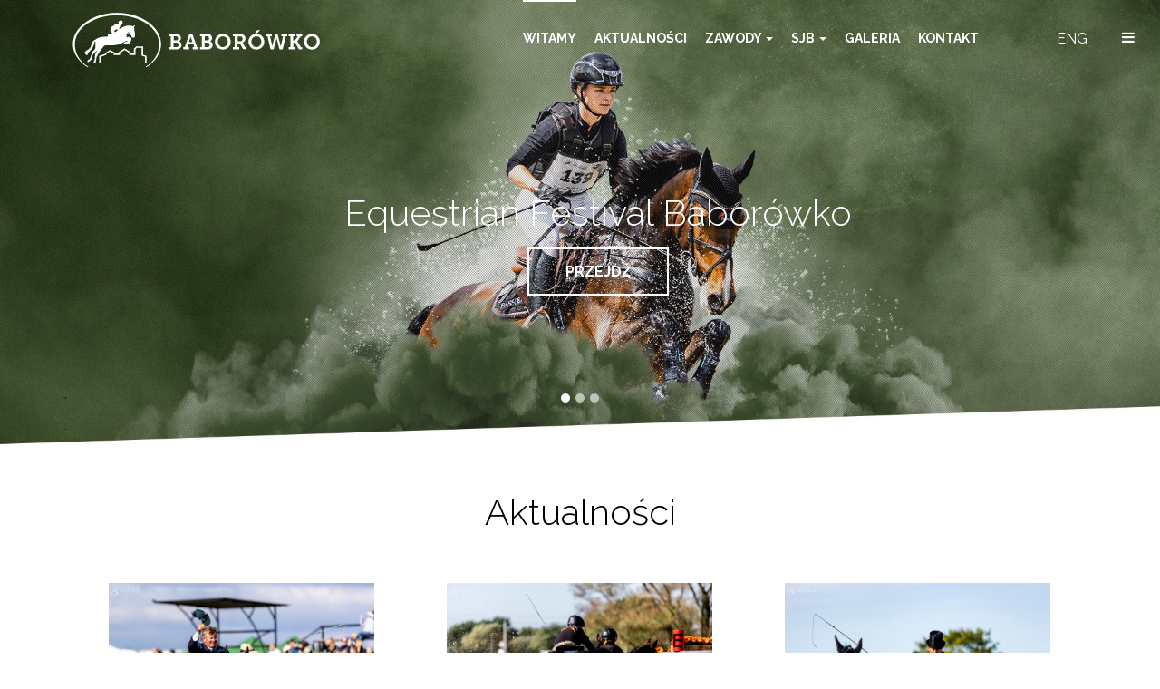

--- FILE ---
content_type: text/html; charset=utf-8
request_url: https://www.equestrian.baborowko.pl/index.php
body_size: 5504
content:


<!DOCTYPE html>
<html lang="pl-pl" dir="ltr"
	  class='com_content view-featured itemid-435 home j31 mm-hover'>

<head>
	<base href="https://www.equestrian.baborowko.pl/index.php" />
	<meta http-equiv="content-type" content="text/html; charset=utf-8" />
	<meta name="keywords" content="joomla 2.5 template, joomla 3 template, responsive joomla template, joomla responsive template, joomla t3 template, responsive joomla business template, joomla business template, joomla bootstrap 3 template, Joomla blog extension, joomla portfolio template" />
	<meta name="description" content="Responsive Joomla template for Designer Portfolio and Business Portfolio for Joomla 3 &amp; Joomla 2.5 - JA Sugite. Supports RTL language layout, EasyBlog component, Bootstrap 3 and a beautiful corporate style design for YOU." />
	<meta name="generator" content="Joomla! - Open Source Content Management" />
	<title>Baborówko Equestrian</title>
	<link href="/index.php?format=feed&amp;type=rss" rel="alternate" type="application/rss+xml" title="RSS 2.0" />
	<link href="/index.php?format=feed&amp;type=atom" rel="alternate" type="application/atom+xml" title="Atom 1.0" />
	<link href="/templates/ja_sugite/favicon.ico" rel="shortcut icon" type="image/vnd.microsoft.icon" />
	<link href="/t3-assets/css/css-7c2b7-81284.css" rel="stylesheet" type="text/css" media="all" />
	<link href="/t3-assets/css/css-d5e6a-26200.css" rel="stylesheet" type="text/css" media="all" />
	<link href="/t3-assets/css/css-256f7-45677.css" rel="stylesheet" type="text/css" media="all" />
	<link href="//fonts.googleapis.com/css?family=Raleway:400,100,300,500,600,700c" rel="stylesheet" type="text/css" />
	<link href="/t3-assets/css/css-f7238-18937.css" rel="stylesheet" type="text/css" media="all" />
	<link href="/t3-assets/css/css-5c441-19260.css" rel="stylesheet" type="text/css" media="all" />
	<script type="application/json" class="joomla-script-options new">{"csrf.token":"bef00eeb7b8710346024f12e2f606f32","system.paths":{"root":"","base":""}}</script>
	<script src="/t3-assets/js/js-5fc84-45677.js" type="text/javascript"></script>
	<script type="text/javascript">
jQuery(window).on('load',  function() {
				new JCaption('img.caption');
			});
	</script>

	
<!-- META FOR IOS & HANDHELD -->
	<meta name="viewport" content="width=device-width, initial-scale=1.0, maximum-scale=1.0, user-scalable=no"/>
	<style type="text/stylesheet">
		@-webkit-viewport   { width: device-width; }
		@-moz-viewport      { width: device-width; }
		@-ms-viewport       { width: device-width; }
		@-o-viewport        { width: device-width; }
		@viewport           { width: device-width; }
	</style>
	<script type="text/javascript">
		//<![CDATA[
		if (navigator.userAgent.match(/IEMobile\/10\.0/)) {
			var msViewportStyle = document.createElement("style");
			msViewportStyle.appendChild(
				document.createTextNode("@-ms-viewport{width:auto!important}")
			);
			document.getElementsByTagName("head")[0].appendChild(msViewportStyle);
		}
		//]]>
	</script>
<meta name="HandheldFriendly" content="true"/>
<meta name="apple-mobile-web-app-capable" content="YES"/>
<!-- //META FOR IOS & HANDHELD -->




<!-- Le HTML5 shim and media query for IE8 support -->
<!--[if lt IE 9]>
<script type="text/javascript" src="/plugins/system/t3/base-bs3/js/respond.min.js"></script>
<script src="//html5shim.googlecode.com/svn/trunk/html5.js"></script>
<![endif]-->

<!-- You can add Google Analytics here or use T3 Injection feature -->

</head>

<body class=" has-slideshow">

<div class="t3-wrapper features-intro features-intro-1"> <!-- Need this wrapper for off-canvas menu. Remove if you don't use of-canvas -->

	
<!-- HEADER -->
<header id="t3-header" class="wrap t3-header">
	<div class="container">
		<div class="row">
	
			<!-- LOGO -->
			<div class="col-xs-8 col-sm-6 col-md-3 logo">
				<div class="logo-image">
					<a href="/" title="Baborówko Equestrian">
													<img class="logo-img" src="/templates/ja_sugite/images/logo.svg" alt="Baborówko Equestrian" />
																		<span>Baborówko Equestrian</span>
					</a>
					<small class="site-slogan"></small>
				</div>
			</div>
			<!-- //LOGO -->
			
							<div class="head-right">
						
											<!-- LANGUAGE SWITCHER -->
						<div class="languageswitcherload">
							<ul class="nav nav-pills nav-stacked menu">
<li class="item-835"><a href="http://equestrian.baborowko.pl/eng" class="">ENG </a></li></ul>

						</div>
						<!-- //LANGUAGE SWITCHER -->
										
					<!-- Brand and toggle get grouped for better mobile display -->
					<div class="navbar-header">
					
									
													
<button class="btn btn-primary off-canvas-toggle " type="button" data-pos="right" data-nav="#t3-off-canvas" data-effect="off-canvas-effect-2">
  <i class="fa fa-bars"></i>
</button>

<!-- OFF-CANVAS SIDEBAR -->
<div id="t3-off-canvas" class="t3-off-canvas ">

  <div class="t3-off-canvas-header">
    <h2 class="t3-off-canvas-header-title">Menu</h2>
    <button type="button" class="close" data-dismiss="modal" aria-hidden="true">&times;</button>
  </div>

  <div class="t3-off-canvas-body">
    <div class="t3-module module_menu " id="Mod1"><div class="module-inner"><div class="module-ct"><ul class="nav nav-pills nav-stacked menu">
<li class="item-435 default current active"><a href="/index.php" class="">Witamy</a></li><li class="item-878"><a href="/index.php/aktualnosci" class="">Aktualności</a></li><li class="item-869 deeper dropdown parent"><a href="/index.php/zawody" class=" dropdown-toggle" data-toggle="dropdown">Zawody<em class="caret"></em></a><ul class="dropdown-menu"><li class="item-876"><a href="/index.php/zawody/equestrian-festival-baborowko" class="">Equestrian Festival Baborówko</a></li><li class="item-891"><a href="/index.php/zawody/baborowko-jumping-show" class="">Baborówko Jumping Show</a></li><li class="item-902"><a href="/index.php/zawody/baborowko-driving-show" class="">Baborówko Driving Show</a></li><li class="item-892"><a href="/index.php/zawody/zawody-krajowe" class="">Zawody Krajowe</a></li></ul></li><li class="item-893 deeper dropdown parent"><a href="/index.php/sjb" class=" dropdown-toggle" data-toggle="dropdown">SJB<em class="caret"></em></a><ul class="dropdown-menu"><li class="item-895"><a href="/index.php/sjb/o-stowarzyszeniu" class="">Stowarzyszenie Jeździeckie Baborówko</a></li><li class="item-894"><a href="/index.php/sjb/modernizacja-osrodka" class="">Modernizacja Ośrodka</a></li></ul></li><li class="item-801"><a href="/index.php/galeria" class="">Galeria</a></li><li class="item-826"><a href="/index.php/kontakt" class="">Kontakt</a></li></ul>
</div></div></div>
  </div>

</div>
<!-- //OFF-CANVAS SIDEBAR -->

									
					</div>
				</div>
			
			<!-- MAIN NAVIGATION -->
			<nav id="t3-mainnav" class="col-sm-6 col-md-9 pull-right navbar navbar-default t3-mainnav">
			
								
					<div class="t3-navbar navbar-collapse collapse">
						<div  class="t3-megamenu animate elastic"  data-duration="400" data-responsive="true">
<ul itemscope itemtype="http://www.schema.org/SiteNavigationElement" class="nav navbar-nav level0">
<li itemprop='name' class="current active" data-id="435" data-level="1">
<a itemprop='url' class=""  href="/index.php"   data-target="#">Witamy </a>

</li>
<li itemprop='name'  data-id="878" data-level="1">
<a itemprop='url' class=""  href="/index.php/aktualnosci"   data-target="#">Aktualności </a>

</li>
<li itemprop='name' class="dropdown mega" data-id="869" data-level="1">
<a itemprop='url' class=" dropdown-toggle"  href="/index.php/zawody"   data-target="#" data-toggle="dropdown">Zawody <em class="caret"></em></a>

<div class="nav-child dropdown-menu mega-dropdown-menu"  ><div class="mega-dropdown-inner">
<div class="row">
<div class="col-xs-12 mega-col-nav" data-width="12"><div class="mega-inner">
<ul itemscope itemtype="http://www.schema.org/SiteNavigationElement" class="mega-nav level1">
<li itemprop='name'  data-id="876" data-level="2">
<a itemprop='url' class=""  href="/index.php/zawody/equestrian-festival-baborowko"   data-target="#">Equestrian Festival Baborówko </a>

</li>
<li itemprop='name'  data-id="891" data-level="2">
<a itemprop='url' class=""  href="/index.php/zawody/baborowko-jumping-show"   data-target="#">Baborówko Jumping Show </a>

</li>
<li itemprop='name'  data-id="902" data-level="2">
<a itemprop='url' class=""  href="/index.php/zawody/baborowko-driving-show"   data-target="#">Baborówko Driving Show </a>

</li>
<li itemprop='name'  data-id="892" data-level="2">
<a itemprop='url' class=""  href="/index.php/zawody/zawody-krajowe"   data-target="#">Zawody Krajowe </a>

</li>
</ul>
</div></div>
</div>
</div></div>
</li>
<li itemprop='name' class="dropdown mega" data-id="893" data-level="1">
<a itemprop='url' class=" dropdown-toggle"  href="/index.php/sjb"   data-target="#" data-toggle="dropdown">SJB <em class="caret"></em></a>

<div class="nav-child dropdown-menu mega-dropdown-menu"  ><div class="mega-dropdown-inner">
<div class="row">
<div class="col-xs-12 mega-col-nav" data-width="12"><div class="mega-inner">
<ul itemscope itemtype="http://www.schema.org/SiteNavigationElement" class="mega-nav level1">
<li itemprop='name'  data-id="895" data-level="2">
<a itemprop='url' class=""  href="/index.php/sjb/o-stowarzyszeniu"   data-target="#">Stowarzyszenie Jeździeckie Baborówko </a>

</li>
<li itemprop='name'  data-id="894" data-level="2">
<a itemprop='url' class=""  href="/index.php/sjb/modernizacja-osrodka"   data-target="#">Modernizacja Ośrodka </a>

</li>
</ul>
</div></div>
</div>
</div></div>
</li>
<li itemprop='name'  data-id="801" data-level="1">
<a itemprop='url' class=""  href="/index.php/galeria"   data-target="#">Galeria </a>

</li>
<li itemprop='name'  data-id="826" data-level="1">
<a itemprop='url' class=""  href="/index.php/kontakt"   data-target="#">Kontakt </a>

</li>
</ul>
</div>

					</div>
			
			</nav>
			<!-- //MAIN NAVIGATION -->

	
		</div>
	</div>
</header>
<!-- //HEADER -->

	
	
<!-- Features Intro -->
<div class="ja-slideshow  hidden-sm hidden-xs">
	
<div id="ja-ss-92" class="ja-ss ja-ss-wrap fade"  style="visibility: hidden">
	<div class="ja-ss-items">
			<div class="ja-ss-item">
			<img src="/images/resized/images/site/slideshow/1_EFB_2025_slider_www_1920_740.jpg" alt=""/>
			<div class="container">
									<div class="ja-ss-desc">
								<h3>Equestrian Festival Baborówko</h3> 
				
				<p><a href="https://www.equestrian.baborowko.pl/index.php/zawody/equestrian-festival-baborowko"_parent" class="btn btn-border btn-lg">Przejdź</a></p>			</div>
						</div>
			<div class="ja-ss-mask"></div>
		</div>
			<div class="ja-ss-item">
			<img src="/images/resized/images/site/slideshow/2_BJS_2025_slider_www_1920_740.jpg" alt=""/>
			<div class="container">
									<div class="ja-ss-desc">
								<h3>Baborówko Jumping Show</h3> 
				
				<p><a href="https://www.equestrian.baborowko.pl/index.php/zawody/baborowko-jumping-show"_parent" class="btn btn-border btn-lg">Przejdź</a></p>			</div>
						</div>
			<div class="ja-ss-mask"></div>
		</div>
			<div class="ja-ss-item">
			<img src="/images/resized/images/site/slideshow/3_BDS_2025_slider_www_1920_740.jpg" alt=""/>
			<div class="container">
									<div class="ja-ss-desc">
								<h3>Baborówko Driving Show</h3> 
				
				<p><a href="https://www.equestrian.baborowko.pl/index.php/zawody/baborowko-driving-show"_parent" class="btn btn-border btn-lg">Przejdź</a></p>			</div>
						</div>
			<div class="ja-ss-mask"></div>
		</div>
		</div>
	
		<div class="ja-ss-thumbs-wrap">
		<div class="ja-ss-thumbs"><!--
					--><div class="ja-ss-thumb">
				<img src="/images/resized/images/site/slideshow/1_EFB_2025_slider_www_1_1.jpg" alt="Photo Thumbnail" />
			</div><!-- //ja-ss-thumb
					--><div class="ja-ss-thumb">
				<img src="/images/resized/images/site/slideshow/2_BJS_2025_slider_www_1_1.jpg" alt="Photo Thumbnail" />
			</div><!-- //ja-ss-thumb
					--><div class="ja-ss-thumb">
				<img src="/images/resized/images/site/slideshow/3_BDS_2025_slider_www_1_1.jpg" alt="Photo Thumbnail" />
			</div><!-- //ja-ss-thumb
				--></div>
	</div>
		</div><script type="text/javascript">
	window.addEvent('domready', function(){
		window.jassliteInst = window.jassliteInst || [];
		window.jassliteInst.push(new JASliderCSS('ja-ss-92', {
			interval: 5000,
			duration: 1000,
			
			repeat: true,
			autoplay: 1,
			
			navigation: 0,
			thumbnail: 1,
			
			urls:['','',''],
			targets:['','','']
		}));
	});
</script>
<!-- Fix animation in IE -->
<!--[if IE]>
	<script type="text/javascript">
		jassurl = '/modules/mod_jaslideshowlite/assets/'; 
	</script>
	<script type="text/javascript" src="/modules/mod_jaslideshowlite/assets/js/iefix.js"></script>
<![endif]-->


</div>
<!-- //Features Intro -->


	
	
<!-- Features Intro -->
<div class="features-intro ">
	<div class="row-feature  featured " id="Mod108"><div class="container"><h3 class="row row-feature-title "><span>Aktualności</span></h3><div class="row row-feature-ct">

<ul class="category-module-list category-module featured">
		   <li class="ja-animation">
	    <div class="article-img">
								<img
									 src="/images/artykuly/2025/BDS/IMG_0004.jpg" alt=""/>
							</div>
			<div>
	   	<h>
	   			<a class="mod-articles-category-title " href="/index.php/aktualnosci/208-2025/497-exell-chardon-i-mazurek-zwyciezcami-baborowko-driving-show">
		Exell, Chardon i Mazurek zwycięzcami Baborówko Driving Show        </a>
                </h>

    <div class="article-meta">
   	
		
    		</div>


					<p class="mod-articles-category-introtext">
			Zakończyły się międzynarodowe oficjalne zawody Baborówko Driving Show. Przez cały czas trwania...			</p>
		
		
					<p class="mod-articles-category-readmore">
				<a class="mod-articles-category-title " href="/index.php/aktualnosci/208-2025/497-exell-chardon-i-mazurek-zwyciezcami-baborowko-driving-show">
		        Czytaj więcej...	        </a>
			</p>
				</div>
	</li>
		   <li class="ja-animation">
	    <div class="article-img">
								<img
									 src="/images/artykuly/2025/BDS/IMG_4201.jpg" alt=""/>
							</div>
			<div>
	   	<h>
	   			<a class="mod-articles-category-title " href="/index.php/aktualnosci/208-2025/496-polak-drugi-w-maratonie-miedzynarodowych-oficjalnych-zawodow-w-powozeniu">
		Polak drugi w maratonie międzynarodowych oficjalnych zawodów w powożeniu        </a>
                </h>

    <div class="article-meta">
   	
		
    		</div>


					<p class="mod-articles-category-introtext">
			W klasyfikacji ogólnej konkursu CAIO4*-H4 nadal prowadzi Australijczyk Boyd Exell, natomiast w...			</p>
		
		
					<p class="mod-articles-category-readmore">
				<a class="mod-articles-category-title " href="/index.php/aktualnosci/208-2025/496-polak-drugi-w-maratonie-miedzynarodowych-oficjalnych-zawodow-w-powozeniu">
		        Czytaj więcej...	        </a>
			</p>
				</div>
	</li>
		   <li class="ja-animation">
	    <div class="article-img">
								<img
									 src="/images/artykuly/2025/BDS/IMG_8672.jpg" alt=""/>
							</div>
			<div>
	   	<h>
	   			<a class="mod-articles-category-title " href="/index.php/aktualnosci/208-2025/495-chardon-i-exell-wygrywaja-ujezdzenie-baborowko-driving-show">
		Chardon i Exell wygrywają ujeżdżenie Baborówko Driving Show        </a>
                </h>

    <div class="article-meta">
   	
		
    		</div>


					<p class="mod-articles-category-introtext">
			Pierwszy dzień Baborówko Driving Show upłynął pod znakiem ujeżdżenia. Zarówno w konkursie czwórek, jak i...			</p>
		
		
					<p class="mod-articles-category-readmore">
				<a class="mod-articles-category-title " href="/index.php/aktualnosci/208-2025/495-chardon-i-exell-wygrywaja-ujezdzenie-baborowko-driving-show">
		        Czytaj więcej...	        </a>
			</p>
				</div>
	</li>
	</ul>
</div></div></div><div class="row-feature  " id="Mod126"><div class="container"><div class="row row-feature-ct">

<div class="custom"  >
	<p class="text-center box-center col-sm-8"><a href="https://www.facebook.com/festival.baborowko" target="_blank" rel="noopener noreferrer"><img src="/images/site/fb.png" width="60" /></a><a href="https://www.instagram.com/baborowko_equestrian/" target="_blank" rel="noopener noreferrer"><img src="/images/site/ig.png" width="60" /></a><a href="https://www.youtube.com/c/EventingBaborowko" target="_blank" rel="noopener noreferrer"><img src="/images/site/yt.png" width="60" /></a><a href="https://baborowko.pl/" target="_blank" rel="noopener noreferrer"><img src="/images/site/babo.png" width="60" /></a></p></div>
</div></div></div><div class="row-feature  row-feature-full row-feature-video " id="Mod106"><div class="container"><div class="row row-feature-ct">
<div class="custom row-feature-full row-feature-video"  >
    <div class="video-shuffle-wrap">
<div class="video-shuffle" data-js-view="video-shuffle">
<div class="mask"> </div>
<div class="content">
<div class="inner"><a id="btn-play" class="play-video"></a>Odtwórz</div>
</div>
<img class="poster" src="/images/site/videos/poster4.png" alt="" /> <iframe title="YouTube video player" src="https://www.youtube.com/embed/69hRvgk3caw?si=mCcdaye7OaJdJtHX" width="300" height="305" frameborder="0" allowfullscreen="allowfullscreen"></iframe></div>
</div>
    <div class="box-video" style="display: none;">
        <div class="close-video">CLOSE</div>
    </div>
</div></div></div></div><div class="row-feature  " id="Mod149"><div class="container"><div class="row row-feature-ct">

<div class="custom"  >
	<p><img src="/images/plansza informacyjna PFR poziom.jpg" width="100%" /></p></div>
</div></div></div>
</div>
<!-- //Features Intro -->


	
	

	
	


	
<!-- BACK TOP TOP BUTTON -->
<div id="back-to-top" data-spy="affix" data-offset-top="300" class="back-to-top hidden-xs hidden-sm affix-top">
  <button class="btn btn-primary" title="Back to Top"><i class="fa fa-caret-up"></i></button>
</div>

<script type="text/javascript">
(function($) {
	// Back to top
	$('#back-to-top').on('click', function(){
		$("html, body").animate({scrollTop: 0}, 500);
		return false;
	});
})(jQuery);
</script>
<!-- BACK TO TOP BUTTON -->

<!-- FOOTER -->
<footer id="t3-footer" class="wrap t3-footer">

			<div class="footer-info ">
			<div class="container">
				

<div class="custom"  >
	<div class="row">
<div class="col-sm-6 col-xs-12"><a href="/index.php"><img src="/images/site/logo_white.svg" height="40" /></a>
<ul>
<li><strong>adres:</strong> Baborówko ul. Parkowa 1, 64-500 Szamotuły</li>
<li><strong>tel.:</strong> +48 795 556 230</li>
<li><strong>email:</strong> office[at]baborowko.pl</li>
</ul>
</div>
<div class="col-sm-6 col-xs-12 addthis-wrap"><!-- AddThis Follow BEGIN -->
<div class="addthis_toolbox addthis_32x32_style addthis_default_style"> </div>
<!-- AddThis Follow END --></div>
</div></div>

			</div>
		</div>
			
	
	<section class="t3-copyright">
		<div class="container">
			<div class="row">
				<div class="col-md-12 copyright ">
					<div class="module">
	<small>Copyright &#169; 2026 Baborówko Equestrian. Wszelkie prawa zastrzeżone.<br /> Designed by <a href="http://www.jakubkrukowski.pl/" title="Jakub Krukowski" >Jakub Krukowski</a>.</small>
</div>
				</div>
							</div>
		</div>
	</section>

</footer>
<!-- //FOOTER -->

</div>


<script>
(function(c,d){"JUri"in d||(d.JUri="https://www.equestrian.baborowko.pl/");c.addEventListener("click",function(a){var b=a.target?a.target.closest('[class*="ba-click-lightbox-form-"], [href*="ba-click-lightbox-form-"]'):null;if(b){a.preventDefault();if("pending"==b.clicked)return!1;b.clicked="pending";"formsAppClk"in window?formsAppClk.click(b):(a=document.createElement("script"),a.src=JUri+"components/com_baforms/assets/js/click-trigger.js",a.onload=function(){formsAppClk.click(b)},
c.head.append(a))}})})(document,window);
</script>
</body>
</html>

--- FILE ---
content_type: text/css
request_url: https://www.equestrian.baborowko.pl/t3-assets/css/css-f7238-18937.css
body_size: 2590
content:


/*===============================
/templates/ja_sugite/css/custom.css
================================================================================*/
.ja-slideshow{background:#fff}.downdown.active .ja-ss-desc{top:45% !important} .scrollDown .t3-header,.scrollUp .t3-header{background:#1d3319 !important}.t3-header{background:#1d3319}.navbar-default .navbar-nav > li{margin-right:10px;margin-left:10px}.navbar{position:static;width:auto;margin-right:150px}.head-right + .t3-mainnav{padding-right:0} .logo-image img{transition:none}.logo a{color:#FFFFFF} .logo-img{height:60px;width:273px} .row-feature{padding-top:50px;padding-bottom:50px}.row-feature.row-feature-highlight-title{padding-top:0px} a{color:#666666}.copyright a{color:#666666}a:hover,a:focus{color:#000000;text-decoration:underline}.t3-megamenu .mega-nav > li.active > a,.t3-megamenu .dropdown-menu .mega-nav > li.active > a{color:#AAAAAA}a.mod-articles-category-title{font-weight:bold}.article-header .article-title a:hover,.article-header .article-title a:focus,.article-header .article-title a:active{color:#000000;text-decoration:underline}.categories-module li.active a,ul.categories-module li.active a,.category-module li.active a,ul.category-module li.active a{color:#000000} .img_caption img{width:100%} .copyright a:hover,.copyright a:focus,.copyright a:active{color:#000000;text-decoration:underline} .categories-module h4 a:hover,ul.categories-module h4 a:hover,.category-module h4 a:hover,ul.category-module h4 a:hover,.categories-module h4 a:focus,ul.categories-module h4 a:focus,.category-module h4 a:focus,ul.category-module h4 a:focus,.categories-module h4 a:active,ul.categories-module h4 a:active,.category-module h4 a:active,ul.category-module h4 a:active{color:#000000;text-decoration:underline}.category-module-grid h4 a{color:#666666}.row-feature.row-feature-video .video-shuffle-wrap .content{padding-top:150px;padding-bottom:0px}.t3-copyright{border-top:0px}.t3-footer{background:#b6b6b6;color:#ffffff} .row-feature.row-feature-secondary{background:#1d3319}.btn-border:hover,.btn-border:focus,.btn-border:active{color:#1d3319}.categories-module .project-item .article-content h4 a:hover,ul.categories-module .project-item .article-content h4 a:hover,.category-module .project-item .article-content h4 a:hover,ul.category-module .project-item .article-content h4 a:hover,.categories-module .project-item .article-content h4 a:focus,ul.categories-module .project-item .article-content h4 a:focus,.category-module .project-item .article-content h4 a:focus,ul.category-module .project-item .article-content h4 a:focus,.categories-module .project-item .article-content h4 a:active,ul.categories-module .project-item .article-content h4 a:active,.category-module .project-item .article-content h4 a:active,ul.category-module .project-item .article-content h4 a:active{color:#1d3319}.categories-module .project-item.project-item-more > h3,ul.categories-module .project-item.project-item-more > h3,.category-module .project-item.project-item-more > h3,ul.category-module .project-item.project-item-more > h3{margin-top:0px}.categories-module .project-item.project-item-more,ul.categories-module .project-item.project-item-more,.category-module .project-item.project-item-more,ul.category-module .project-item.project-item-more{padding:25px 0 0 0}.ja-masonry-wrap .item article .item-desc{opacity:1;filter:alpha(opacity=100)}.ja-masonry-wrap .item article .item-desc{transform:translateY(0);-moz-transform:translateY(0);-webkit-transform:translateY(0)}.ja-masonry-wrap .item:hover .item-image img{transform:translateY(-0px);-moz-transform:translateY(0px);-webkit-transform:translateY(0px)}.ja-masonry-wrap .item article .item-image img,.ja-masonry-wrap .item article .item-image div img{transition:transform 0;-moz-transition:-moz-transform 0;-webkit-transition:-webkit-transform 0;width:100%}.pagenav > li{float:none} .footer-info .container .custom{border-bottom:1px solid #FFFFFF}.row-feature.row-feature-border{border-bottom:0px} .btn-primary:hover,.btn-primary:focus,.btn-primary:active{background:none;border-color:#1d3319}.btn-primary{background-color:transparent !important;border-color:#1d3319 !important;color:#1d3319}.off-canvas-toggle{color:#ffffff}.btn-primary::after{background:#1d3319 !important}.com_easyblog div#eb .btn-primary:hover,.com_easyblog div#eb .btn-primary:active,.com_easyblog div#eb .btn-primary:focus{color:#ffffff !important}.blog .blog-item .readmore a.btn-default::after,.readmore a.btn-default::after{background:#1d3319}a.btn-default,.readmore a.btn-default{color:#1d3319;border-color:#1d3319}ul.category-module .mod-articles-category-readmore a:hover,ul.category-module .mod-articles-category-readmore a:focus,ul.category-module .mod-articles-category-readmore a:active{color:#000000} .nav > li > a{color:#FFFFFF}.nav .caret{border-top-color:#FFFFFF;border-bottom-color:#FFFFFF}.nav-pills > li.active > a,.nav-pills > li.active.open > a,.nav-pills > li.active > a:hover,.nav-pills > li.active.open > a:hover,.nav-pills > li.active > a:focus,.nav-pills > li.active.open > a:focus{background:transparent;font-weight:bold}.nav-pills > li.active > a .caret,.nav-pills > li.active.open > a .caret,.nav-pills > li.active > a:hover .caret,.nav-pills > li.active.open > a:hover .caret,.nav-pills > li.active > a:focus .caret,.nav-pills > li.active.open > a:focus .caret{border-top-color:#fff}.nav-pills > li .dropdown-menu{padding:28px 0px}.dropdown-menu{min-width:0px !important}.t3-megamenu .mega-nav > li a:hover,.t3-megamenu .dropdown-menu .mega-nav > li a:hover,.t3-megamenu .mega-nav > li a:focus,.t3-megamenu .dropdown-menu .mega-nav > li a:focus,.t3-megamenu .mega-nav > li a:active,.t3-megamenu .dropdown-menu .mega-nav > li a:active{color:#000000}.dropdown-submenu > .dropdown-menu{margin-left:2px}.t3-megamenu .mega-nav .dropdown-submenu > a::after{margin-right:-10px}.dropdown-submenu > a::after{margin-top:6px}.t3-megamenu .mega-nav > li a,.t3-megamenu .dropdown-menu .mega-nav > li a{white-space:nowrap}.nav-pills > li .dropdown-menu > li > a:hover::after,.nav-pills > li .dropdown-menu > li > a:focus::after{border-left-color:#666666}.nav-pills > li .dropdown-menu > li > a:hover,.nav-pills > li .dropdown-menu > li > a:focus{color:#000000}.nav-pills > li .dropdown-menu > li.active.open > a,.nav-pills > li .dropdown-menu > li.active > a{color:#000000}@media all and (max-width:500px){.head-right{position:sticky;position:-webkit-sticky; text-align:right;margin:84px 0 0 0;background:#1d3319}.scrollDown .t3-header,.scrollUp .t3-header{position:fixed}} .fa-folder::before{content:none}.t3-sidebar{background-color:#FFFFFF} .row-feature.row-feature-highlight-title .row-feature-title::before{border-top:0px solid #1bbc9b;border-left:0px solid rgba(0,0,0,0);border-right:0px solid rgba(0,0,0,0)}.row-feature.row-feature-highlight-title .row-feature-title{background:transparent;color:#000}.funfacts-content i{color:#000000} ul.category-module-list{margin-left:0;margin-right:40px}@media all and (max-width:992px){.category-module-grid h4{text-align:center}} .btn-success::after{background:#1d3319}.btn-success:hover,.btn-success:focus,.btn-success:active{border-color:#1d3319}.btn-success{border-color:#1d3319;color:#1d3319}.btn-info::after{background:#1d3319}.btn-info:hover,.btn-info:focus,.btn-info:active{border-color:#1d3319}.btn-info{border-color:#1d3319;color:#1d3319} .row-fluid{margin-left:0px;margin-right:-80px} .nav-tabs > li > a{color:#000000}.col-lg-8{width:100%}.nav-tabs > li.active > a,.nav-tabs > li.active > a:hover,.nav-tabs > li.active > a:focus{background:#1d3319;border-color:#1d3319;color:#ffffff}@media all and (max-width:992px){.nav-tabs > .article-intro img,.article-content img{width:inherit;margin:0 auto !important}}h2,.h2{color:#000000} .t3-off-canvas .t3-off-canvas-body .dropdown-menu .dropdown-submenu > a::after{border-top:4px solid #fff}.t3-off-canvas .t3-off-canvas-body .nav > li > a::before,.t3-off-canvas .t3-off-canvas-body .nav .dropdown-toggle > a::before,.t3-off-canvas .t3-off-canvas-body .nav > li > .dropdown-toggle::before,.t3-off-canvas .t3-off-canvas-body .nav .dropdown-toggle > .dropdown-toggle::before{content:none}.t3-off-canvas .t3-off-canvas-body .nav > li > a,.t3-off-canvas .t3-off-canvas-body .nav .dropdown-toggle > a,.t3-off-canvas .t3-off-canvas-body .nav > li > .dropdown-toggle,.t3-off-canvas .t3-off-canvas-body .nav .dropdown-toggle > .dropdown-toggle{color:#fff}.t3-off-canvas .t3-off-canvas-body .dropdown-menu > li > a{color:#fff}.nav-pills > li .dropdown-menu > li > a:hover,.nav-pills > li .dropdown-menu > li > a:focus{color:#1bbc9b}.t3-off-canvas .t3-off-canvas-body .nav > li > a .caret,.t3-off-canvas .t3-off-canvas-body .nav .dropdown-toggle > a .caret,.t3-off-canvas .t3-off-canvas-body .nav > li > .dropdown-toggle .caret,.t3-off-canvas .t3-off-canvas-body .nav .dropdown-toggle > .dropdown-toggle .caret{border-top-color:#fff}.off-canvas-open .t3-header{background:#1d3319;}.t3-off-canvas .t3-off-canvas-header h2{color:#fff}@media all and (max-width:992px){.article-content iframe{width:100% !important;height:400px}}.article-image-intro > img{width:100% }.pagination > .active > a,.pagination > .active > span,.pagination > .active > a:hover,.pagination > .active > span:hover,.pagination > .active > a:focus,.pagination > .active > span:focus{z-index:2;color:#ffffff;background-color:#1d3319;border-color:#1d3319}.pagination > li > a:hover,.pagination > li > span:hover,.pagination > li > a:focus,.pagination > li > span:focus{color:#1d3319;background-color:#eeeeee;border-color:#dddddd}.pagination > li > a,.pagination > li > span{color:#1d3319;background-color:#ffffff;border:1px solid #dddddd}.article-content img{width:100%;margin:0 auto !important}.ba-gallery .row-fluid{margin:0 !important}@media (max-width:576px){.t3-mainbody .row{display:flex;flex-direction:column}.t3-mainbody .t3-content{order:2 !important}


/*===============================
/modules/mod_jaslideshowlite/assets/css/animate.css
================================================================================*/
.animate{-webkit-transition:all 1200ms cubic-bezier(0.25,0.1,0.25,1) 1000ms;-moz-transition:all 1200ms cubic-bezier(0.25,0.1,0.25,1) 1000ms;-o-transition:all 1200ms cubic-bezier(0.25,0.1,0.25,1) 1000ms;transition:all 1200ms cubic-bezier(0.25,0.1,0.25,1) 1000ms;-webkit-backface-visibility:hidden; }.duration500{-webkit-transition-duration:500ms;-moz-transition-duration:500ms;-o-transition-duration:500ms;transition-duration:500ms}.duration1000{-webkit-transition-duration:1000ms;-moz-transition-duration:1000ms;-o-transition-duration:1000ms;transition-duration:1000ms}.delay0{-webkit-transition-delay:0ms;-moz-transition-delay:0ms;-o-transition-delay:0ms;transition-delay:0ms}.delay500{-webkit-transition-delay:500ms;-moz-transition-delay:500ms;-o-transition-delay:500ms;transition-delay:500ms}.delay1000{-webkit-transition-delay:1000ms;-moz-transition-delay:1000ms;-o-transition-delay:1000ms;transition-delay:1000ms}.delay1500{-webkit-transition-delay:1500ms;-moz-transition-delay:1500ms;-o-transition-delay:1500ms;transition-delay:1500ms}.delay2000{-webkit-transition-delay:2000ms;-moz-transition-delay:2000ms;-o-transition-delay:2000ms;transition-delay:2000ms}.delay2500{-webkit-transition-delay:2500ms;-moz-transition-delay:2500ms;-o-transition-delay:2500ms;transition-delay:2500ms}.delay3000{-webkit-transition-delay:3000ms;-moz-transition-delay:3000ms;-o-transition-delay:3000ms;transition-delay:3000ms}.delay3500{-webkit-transition-delay:3500ms;-moz-transition-delay:3500ms;-o-transition-delay:3500ms;transition-delay:3500ms}.delay4000{-webkit-transition-delay:4000ms;-moz-transition-delay:4000ms;-o-transition-delay:4000ms;transition-delay:4000ms}.delay4500{-webkit-transition-delay:4500ms;-moz-transition-delay:4500ms;-o-transition-delay:4500ms;transition-delay:4500ms}.delay5000{-webkit-transition-delay:5000ms;-moz-transition-delay:5000ms;-o-transition-delay:5000ms;transition-delay:5000ms}.delay5500{-webkit-transition-delay:5500ms;-moz-transition-delay:5500ms;-o-transition-delay:5500ms;transition-delay:5500ms}.delay6000{-webkit-transition-delay:6000ms;-moz-transition-delay:6000ms;-o-transition-delay:6000ms;transition-delay:6000ms}.delay6500{-webkit-transition-delay:6500ms;-moz-transition-delay:6500ms;-o-transition-delay:6500ms;transition-delay:6500ms}.delay7000{-webkit-transition-delay:7000ms;-moz-transition-delay:7000ms;-o-transition-delay:7000ms;transition-delay:7000ms}.delay7500{-webkit-transition-delay:7500ms;-moz-transition-delay:7500ms;-o-transition-delay:7500ms;transition-delay:7500ms}.delay8000{-webkit-transition-delay:8000ms;-moz-transition-delay:8000ms;-o-transition-delay:8000ms;transition-delay:8000ms}.delay8500{-webkit-transition-delay:8500ms;-moz-transition-delay:8500ms;-o-transition-delay:8500ms;transition-delay:8500ms}.delay9000{-webkit-transition-delay:9000ms;-moz-transition-delay:9000ms;-o-transition-delay:9000ms;transition-delay:9000ms}.delay9500{-webkit-transition-delay:9500ms;-moz-transition-delay:9500ms;-o-transition-delay:9500ms;transition-delay:9500ms}.delay10000{-webkit-transition-delay:10000ms;-moz-transition-delay:10000ms;-o-transition-delay:10000ms;transition-delay:10000ms}.delay10500{-webkit-transition-delay:10500ms;-moz-transition-delay:10500ms;-o-transition-delay:10500ms;transition-delay:10500ms}.delay11000{-webkit-transition-delay:11000ms;-moz-transition-delay:11000ms;-o-transition-delay:11000ms;transition-delay:11000ms}.delay11500{-webkit-transition-delay:11500ms;-moz-transition-delay:11500ms;-o-transition-delay:11500ms;transition-delay:11500ms}.delay12000{-webkit-transition-delay:12000ms;-moz-transition-delay:12000ms;-o-transition-delay:12000ms;transition-delay:12000ms}.active .adelay500{-webkit-transition-delay:500ms;-moz-transition-delay:500ms;-o-transition-delay:500ms;transition-delay:500ms}.active .adelay1000{-webkit-transition-delay:1000ms;-moz-transition-delay:1000ms;-o-transition-delay:1000ms;transition-delay:1000ms}.active .adelay1500{-webkit-transition-delay:1500ms;-moz-transition-delay:1500ms;-o-transition-delay:1500ms;transition-delay:1500ms}.active .adelay2000{-webkit-transition-delay:2000ms;-moz-transition-delay:2000ms;-o-transition-delay:2000ms;transition-delay:2000ms}.active .adelay2500{-webkit-transition-delay:2500ms;-moz-transition-delay:2500ms;-o-transition-delay:2500ms;transition-delay:2500ms}.active .adelay3000{-webkit-transition-delay:3000ms;-moz-transition-delay:3000ms;-o-transition-delay:3000ms;transition-delay:3000ms}.active .adelay3500{-webkit-transition-delay:3500ms;-moz-transition-delay:3500ms;-o-transition-delay:3500ms;transition-delay:3500ms}.active .adelay4000{-webkit-transition-delay:4000ms;-moz-transition-delay:4000ms;-o-transition-delay:4000ms;transition-delay:4000ms}.active .adelay4500{-webkit-transition-delay:4500ms;-moz-transition-delay:4500ms;-o-transition-delay:4500ms;transition-delay:4500ms}.active .adelay5000{-webkit-transition-delay:5000ms;-moz-transition-delay:5000ms;-o-transition-delay:5000ms;transition-delay:5000ms}.active .adelay5500{-webkit-transition-delay:5500ms;-moz-transition-delay:5500ms;-o-transition-delay:5500ms;transition-delay:5500ms}.active .adelay6000{-webkit-transition-delay:6000ms;-moz-transition-delay:6000ms;-o-transition-delay:6000ms;transition-delay:6000ms}.active .adelay6500{-webkit-transition-delay:6500ms;-moz-transition-delay:6500ms;-o-transition-delay:6500ms;transition-delay:6500ms}.active .adelay7000{-webkit-transition-delay:7000ms;-moz-transition-delay:7000ms;-o-transition-delay:7000ms;transition-delay:7000ms}.active .adelay7500{-webkit-transition-delay:7500ms;-moz-transition-delay:7500ms;-o-transition-delay:7500ms;transition-delay:7500ms}.active .adelay8000{-webkit-transition-delay:8000ms;-moz-transition-delay:8000ms;-o-transition-delay:8000ms;transition-delay:8000ms}.active .adelay8500{-webkit-transition-delay:8500ms;-moz-transition-delay:8500ms;-o-transition-delay:8500ms;transition-delay:8500ms}.active .adelay9000{-webkit-transition-delay:9000ms;-moz-transition-delay:9000ms;-o-transition-delay:9000ms;transition-delay:9000ms}.active .adelay9500{-webkit-transition-delay:9500ms;-moz-transition-delay:9500ms;-o-transition-delay:9500ms;transition-delay:9500ms}.active .adelay10000{-webkit-transition-delay:10000ms;-moz-transition-delay:10000ms;-o-transition-delay:10000ms;transition-delay:10000ms}.active .adelay10500{-webkit-transition-delay:10500ms;-moz-transition-delay:10500ms;-o-transition-delay:10500ms;transition-delay:10500ms}.active .adelay11000{-webkit-transition-delay:11000ms;-moz-transition-delay:11000ms;-o-transition-delay:11000ms;transition-delay:11000ms}.active .adelay11500{-webkit-transition-delay:11500ms;-moz-transition-delay:11500ms;-o-transition-delay:11500ms;transition-delay:11500ms}.active .adelay12000{-webkit-transition-delay:12000ms;-moz-transition-delay:12000ms;-o-transition-delay:12000ms;transition-delay:12000ms}

--- FILE ---
content_type: text/css
request_url: https://www.equestrian.baborowko.pl/t3-assets/css/css-5c441-19260.css
body_size: 892
content:


/*===============================
/templates/ja_sugite/local/css/mod_jaslideshowlite.css
================================================================================*/
.ja-ss-slideshow{position:relative;height:309px}.ja-slideshow .container{position:absolute;left:50%;top:0;height:100%}@media (min-width:768px){.ja-slideshow .container{margin-left:-340px;width:680px}}@media (min-width:992px){.ja-slideshow .container{margin-left:-470px;width:940px}}@media (min-width:1200px){.ja-slideshow .container{margin-left:-560px;width:1120px}}.ja-ss-loading:before{content:"";display:block;background:url("/templates/ja_sugite/images/slideloading.gif") no-repeat center center;width:100%;height:100%;position:absolute;left:0;top:0;z-index:5}.ja-ss-wrap{overflow:hidden;position:relative;width:100%}.ja-ss-items{width:100%}.ja-ss-item{display:block;float:left;margin:0;overflow:hidden;position:absolute;right:0;left:0;width:100%;min-height:260px;z-index:1;backface-visibility:hidden;-moz-backface-visibility:hidden;-webkit-backface-visibility:hidden}.ja-ss-item.prev{display:block}.ja-ss-item.next{display:block}.ja-ss-item.curr{z-index:2}.ja-ss-item img{background:#fff;width:100%;max-width:100%}.ja-ss-desc{position:absolute;left:20px;top:40%;width:100%;padding:10px;color:#fff;font-size:12px;line-height:18px;text-align:center}.ja-ss-desc h3{line-height:1.4;margin:0}.ja-ss-desc h3 a{color:inherit;line-height:normal;text-decoration:none}.ja-ss-desc p{font-size:12px;line-height:18px;margin:10px 0}.ja-ss-thumbs-wrap{background:none;position:absolute;z-index:999;bottom:0;clear:both;height:72px;overflow:hidden;width:100%}.ja-ss-thumbs{width:200px;text-align:center;position:absolute;left:50%;margin-left:-100px}.ja-ss-thumbs .ja-ss-thumb{width:10px;height:10px;border:0;background:url("/templates/ja_sugite/images/ja-ss-thumb.png");background-clip:padding-box;cursor:pointer;display:inline-block;margin:5px 3px;overflow:hidden;text-align:center;vertical-align:bottom;opacity:0.6;filter:alpha(opacity=60)}.ja-ss-thumbs .ja-ss-thumb.active{border:0;opacity:1;filter:alpha(opacity=100)}.ja-ss-btns{position:absolute;top:50%;left:0;width:100%;display:none}.ja-ss-btns span{background:url("/templates/ja_sugite/images/ctrl-btns.png") no-repeat scroll left top rgba(0,0,0,0);color:#ffffff;cursor:pointer;display:block;margin:0 5px 0 0;padding:0;text-indent:-999em;position:absolute;float:none;width:22px;height:61px;z-index:2}.ja-ss-btns .ja-ss-prev{left:0;margin-left:28px}.ja-ss-btns .ja-ss-prev:hover{background-position:0 -61px}.ja-ss-btns .ja-ss-next{right:0;margin-right:28px;background-position:-22px 0}.ja-ss-btns .ja-ss-next:hover{background-position:-22px -61px}.ja-slideshow:hover .ja-ss-btns{display:block}


/*===============================
/modules/mod_jaslideshowlite/assets/css/mod_jaslideshowlite-fade.css
================================================================================*/
.ja-ss-wrap.fade{opacity:1}.fade .ja-ss-item.animate{-webkit-transition:opacity 1s;-moz-transition:opacity 1s;-ms-transition:opacity 1s;-o-transition:opacity 1s;transition:opacity 1s}.fade .ja-ss-item{opacity:0}.fade .ja-ss-item.curr{opacity:1}